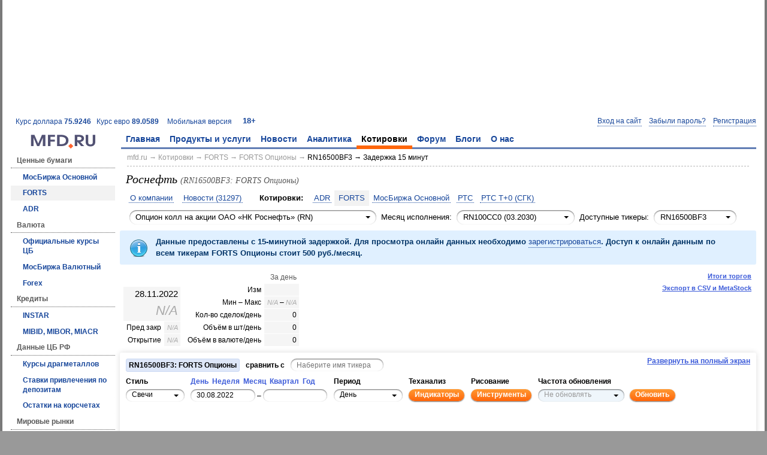

--- FILE ---
content_type: text/html; charset=utf-8
request_url: https://mfd.ru/marketdata/ticker/?id=53455
body_size: 27487
content:
<!DOCTYPE html>
<html>
    <head>
        <meta charset="utf-8" />
        <meta http-equiv="X-UA-Compatible" content="IE=edge" />
        <title>Роснефть (RN16500BF3) | Котировки FORTS Опционы</title>
                <link rel="shortcut icon" href="/static/styles/favicons/mfd.ru.ico" />
                

    <link rel="alternate" type="application/rss+xml" href="/rss/news/handler.ashx" title="Финансовые новости" />
    <link rel="alternate" type="application/rss+xml" href="/rss/comments/handler.ashx" title="Комментарии аналитиков" />
        <meta name="viewport" content="width=1024,initial-scale=1">
                <link rel="stylesheet" type="text/css" href="/static/styles/mfd.css?v=0.10.9454.40031" />
        <script src="/static/scripts/bundle.js?v=0.10.9454.40031"></script>

    <script>
        Mfd.viewData.userId = 4;
    </script>



    
    
    
        <link rel="canonical" href="/marketdata/ticker/?id=53455" />
    <style>
        .m-companytable-last {
            font-size: 200%;
            text-align: right;
        }

        .m-companytable-time {
            font-size: 125%;
            text-align: right;
        }

        .mfd-tickerdata-table {
            font-size: 0.92em;
            width: auto;
        }

            .mfd-tickerdata-table td {
                background: #f5f5f5;
                border: solid 1px #fff;
                font-weight: normal;
                padding: 2px 4px;
                text-align: right;
                vertical-align: middle;
            }

                .mfd-tickerdata-table td:first-child {
                    background: #fff;
                }

                .mfd-tickerdata-table td.mfd-tickerdata-daterange {
                    background: #fff;
                    color: #595959;
                }

                .mfd-tickerdata-table td.mfd-tickerdata-securitytype {
                    background: #f5f5f5;
                    text-align: center;
                }
    </style>
        <style>
            .m-chart-container {
                margin: 5px 0 0 0;
            }

            #mfd-currency-select {
                float: right;
                font-size: 3em;
                font-weight: normal;
                padding-right: 0.5em;
            }

            .mfd-currency-option {
                background-color: #ffffff;
                color: #3c5bd9;
                cursor: pointer;
                font-weight: normal;
                margin: 0;
                padding: 0 0.2em;
            }

                .mfd-currency-option.mfd-selected {
                    background-color: rgb(221, 221, 221);
                    color: #000000;
                    cursor: default;
                }

            #mfd-currency-switch-container {
                font-size: 1.5em;
                text-align: center;
            }

            .mfd-indicator-description {
                font-size: 0.92em;
                padding: 0.5em 1em !important;
            }

            .mfd-indicator-parameters {
                padding: 5px 0 !important;
            }

            .mfd-tickerdata-container {
                width: auto;
            }

                .mfd-tickerdata-container td {
                    padding-left: 5px;
                    vertical-align: bottom;
                }

            .mfd-tickerdata-table {
                margin: 0 0 0 auto;
            }

                .mfd-tickerdata-table td {
                    white-space: nowrap;
                }

            [name='timeframeValue'] {
                width: 2em;
            }

            #mfd-available-patterns {
                position: absolute;
                right: 60px;
                top: 0;
                z-index: 500;
            }

            #mfd-chart-container {
                min-height: 450px;
            }

            .mfd-fullscreen #mfd-chart-container {
                height: calc(100% - 96px);
            }

            .m-chart-button-container {
                height: 70px;
                left: 16px;
                position: absolute;
                top: 24px;
                width: 114px;
                z-index: 1000;
            }

            .m-chart-container:hover .m-chart-button-container-background {
                filter: alpha(opacity=75);
                opacity: 0.75;
            }

            .m-chart-container:hover .m-chart-button {
                background-color: #fff;
                filter: alpha(opacity=100);
                opacity: 1;
            }

            .m-chart-button-container-background {
                background-color: #fff;
                filter: alpha(opacity=0);
                height: 70px;
                left: 0;
                opacity: 0;
                position: absolute;
                top: 0;
                width: 114px;
            }

            .m-chart-button {
                background-image: url('/static/styles/icons/panzoom.gif');
                background-repeat: no-repeat;
                border: 1px solid #fff;
                display: inline-block;
                filter: alpha(opacity=0);
                height: 18px;
                margin: 0;
                opacity: 0;
                padding: 0;
                position: absolute;
                vertical-align: middle;
                width: 18px;
            }

                .m-chart-button:hover {
                    border: 1px solid #dee7f8;
                }

            .m-chart-button-selected, .m-chart-button-selected:hover {
                border: 1px solid #afcbfa;
            }

            .m-chart-button-pan-top {
                background-position: 0 0;
                left: 48px;
                top: 4px;
            }

                .m-chart-button-pan-top:active {
                    left: 49px;
                    top: 5px;
                }

            .m-chart-button-pan-right {
                background-position: -16px -16px;
                left: 70px;
                top: 26px;
            }

                .m-chart-button-pan-right:active {
                    left: 71px;
                    top: 27px;
                }

            .m-chart-button-pan-bottom {
                background-position: 0 -32px;
                left: 48px;
                top: 48px;
            }

                .m-chart-button-pan-bottom:active {
                    left: 49px;
                    top: 49px;
                }

            .m-chart-button-pan-left {
                background-position: -16px 0;
                left: 26px;
                top: 26px;
            }

                .m-chart-button-pan-left:active {
                    left: 27px;
                    top: 27px;
                }

            .m-chart-button-zoom-reset {
                background-position: -32px 0;
                left: 48px;
                top: 26px;
            }

                .m-chart-button-zoom-reset:active {
                    left: 49px;
                    top: 27px;
                }

            .m-chart-button-pan-select {
                background-position: -16px -32px;
                left: 4px;
                top: 15px;
            }

                .m-chart-button-pan-select:active {
                    left: 5px;
                    top: 16px;
                }

            .m-chart-button-zoom-select {
                background-position: 0 -16px;
                left: 4px;
                top: 37px;
            }

                .m-chart-button-zoom-select:active {
                    left: 5px;
                    top: 38px;
                }

            .m-chart-button-zoom-in {
                background-position: -32px -32px;
                left: 92px;
                top: 15px;
            }

                .m-chart-button-zoom-in:active {
                    left: 93px;
                    top: 16px;
                }

            .m-chart-button-zoom-out {
                background-position: -32px -16px;
                left: 92px;
                top: 37px;
            }

                .m-chart-button-zoom-out:active {
                    left: 93px;
                    top: 38px;
                }

            #mfd-bottom-table {
                margin-top: 10px;
            }

            #mfd-bottom-table-left {
                padding-right: 5px;
                width: 40%;
            }

            #mfd-bottom-table-right {
                padding-left: 5px;
                width: 60%;
            }

            #mfd-fullscreen-link {
                font-family: "Segoe UI", Sans-Serif;
                font-weight: bold;
                margin-bottom: 5px !important;
            }

            #mfd-fullscreen-link, #mfd-save-link {
                float: right;
                margin-right: 10px !important;
            }

            #mfd-export-link, #mfd-history-link, #mfd-sms-quote-subscription-button {
                font-size: 0.85em;
                padding: 2px 8px 3px 8px !important;
            }

            #mfd-export-link, #mfd-history-link, #mfd-sms-quote-subscription-button, #mfd-fullscreen-link, #mfd-save-link {
                clear: right;
                color: #3c5bd9 !important;
                display: block;
                float: right;
                font-weight: bold !important;
                text-decoration: underline;
            }

                #mfd-export-link:hover, #mfd-history-link:hover, #mfd-fullscreen-link:hover, #mfd-save-link:hover {
                    color: #c04e09;
                    cursor: pointer;
                }

            #mfd-available-patterns a {
                background-image: url('/static/styles/images/marketdatapatterntype.gif');
                background-repeat: no-repeat;
                display: inline-block;
                height: 16px;
                margin-left: 5px;
                text-decoration: none;
                width: 16px;
            }

            .mfd-icon-ascendingtrendline {
                background-position: -48px -32px;
            }

                .mfd-icon-ascendingtrendline.mfd-selected {
                    background-position: -48px -0px;
                }

            .mfd-icon-ascendingtriangle {
                background-position: -16px -32px;
            }

                .mfd-icon-ascendingtriangle.mfd-selected {
                    background-position: -32px -80px;
                }

            .mfd-icon-channel {
                background-position: -32px -0px;
            }

                .mfd-icon-channel.mfd-selected {
                    background-position: -48px -64px;
                }

            .mfd-icon-channeldown {
                background-position: -0px -48px;
            }

                .mfd-icon-channeldown.mfd-selected {
                    background-position: -64px -16px;
                }

            .mfd-icon-channelup {
                background-position: -48px -48px;
            }

                .mfd-icon-channelup.mfd-selected {
                    background-position: -0px -64px;
                }

            .mfd-icon-descendingtrendline {
                background-position: -64px -80px;
            }

                .mfd-icon-descendingtrendline.mfd-selected {
                    background-position: -0px -80px;
                }

            .mfd-icon-descendingtriangle {
                background-position: -0px -0px;
            }

                .mfd-icon-descendingtriangle.mfd-selected {
                    background-position: -16px -48px;
                }

            .mfd-icon-doublebottom {
                background-position: -64px -32px;
            }

                .mfd-icon-doublebottom.mfd-selected {
                    background-position: -64px -0px;
                }

            .mfd-icon-doubletop {
                background-position: -64px -64px;
            }

                .mfd-icon-doubletop.mfd-selected {
                    background-position: -0px -16px;
                }

            .mfd-icon-expandingtriangle {
                background-position: -16px -0px;
            }

                .mfd-icon-expandingtriangle.mfd-selected {
                    background-position: -32px -48px;
                }

            .mfd-icon-fallingwedge {
                background-position: -0px -0px;
            }

                .mfd-icon-fallingwedge.mfd-selected {
                    background-position: -16px -48px;
                }

            .mfd-icon-headandshoulders {
                background-position: -32px -16px;
            }

                .mfd-icon-headandshoulders.mfd-selected {
                    background-position: -16px -64px;
                }

            .mfd-icon-inverseheadandshoulders {
                background-position: -32px -32px;
            }

                .mfd-icon-inverseheadandshoulders.mfd-selected {
                    background-position: -0px -32px;
                }

            .mfd-icon-rectangle {
                background-position: -32px -0px;
            }

                .mfd-icon-rectangle.mfd-selected {
                    background-position: -48px -64px;
                }

            .mfd-icon-risingwedge {
                background-position: -16px -32px;
            }

                .mfd-icon-risingwedge.mfd-selected {
                    background-position: -32px -80px;
                }

            .mfd-icon-symmetrictriangle {
                background-position: -32px -64px;
            }

                .mfd-icon-symmetrictriangle.mfd-selected {
                    background-position: -16px -16px;
                }

            .mfd-icon-tripletop {
                background-position: -48px -16px;
            }

                .mfd-icon-tripletop.mfd-selected {
                    background-position: -64px -48px;
                }

            .mfd-icon-triplebottom {
                background-position: -16px -80px;
            }

                .mfd-icon-triplebottom.mfd-selected {
                    background-position: -48px -80px;
                }

            #mfd-sms-quote-subscription-count {
                background: url('/static/styles/images/headingseparator.gif') no-repeat #eff6fb;
                margin-top: 1em;
            }

            #mfd-sms-quote-subscriptions {
                display: none;
            }
        </style>
        <script>
            //<![CDATA[
            Mfd.viewData.defaultTickerId = 53455;
            Mfd.viewData.historyEnd = new Date(Date.UTC(2022,10,28,0,0,0));
            Mfd.viewData.historyStart = new Date(Date.UTC(2013,3,9,0,0,0));
            Mfd.viewData.instrumentId = "53455";
            Mfd.viewData.marketId = 25;

            Mfd.confirmSmsQuoteSubscription_onClick = function ()
            {
                $.mfdPageMethod({ "address": "/user/smsquotesubscriptions/subscribe", "context": "#mfd-sms-quote-subscription-form" });
            };

            Mfd.smsQuoteSubscription_onClick = function ()
            {
                $.mfdPageMethod({ "address": "/user/smsquotesubscriptions/getcount", "successCallback": Mfd.smsQuoteSubscription_onGetCount });
            };

            Mfd.smsQuoteSubscription_onGetCount = function (result)
            {
                var data = result["Data"];
                if (data.count === 0)
                {
                    var paymentDialogId = $("#mfd-sms-quote-subscription-button").attr("data-payment-dialog-id");
                    $("#mfd-paid-access-dialog-" + paymentDialogId).modal({ "minWidth": 600 });
                }
                else
                {
                    $("[name='phone']", "#mfd-sms-quote-subscription-form").val(data.phone);
                    $("#mfd-sms-quote-subscription-count").text("Осталось SMS: " + data.count + ".");
                    if (data.subscriptions.length === 0)
                    {
                        $("#mfd-sms-quote-subscriptions").text("Активные подписки отсутствуют.");
                    }
                    else
                    {
                        $("#mfd-sms-quote-subscriptions").text("Активные подписки: " + $.map(data.subscriptions, function (x) { return x.name + " (" + x.price + ")" }).join(", ") + ".").toggle(data.subscriptions.count !== 0);
                    }

                    $("#mfd-sms-quote-subscription-form").modal({ "minWidth": 450 });
                }
            };

            $(document).on("click", "[name='confirmSmsQuoteSubscription']", Mfd.confirmSmsQuoteSubscription_onClick)
                       .on("click", "[name='smsQuoteSubscription']", Mfd.smsQuoteSubscription_onClick);
            //]]>
        </script>
    <script src="/static/scripts/bundle.charting.js?v=0.9.9454.40028"></script>
        <script>
            Mfd.initChartForm();
        </script>




<!-- Yandex.RTB -->
<script>window.yaContextCb=window.yaContextCb||[]</script>
<script src="https://yandex.ru/ads/system/context.js" async></script>

    </head>
    <body>
        







<div class="mfd-body-container"><div class="mfd-body-container-inner">
<div class='mfd-banner-banner100pctx90-container' aria-label='Ads'><div class='mfd-banner mfd-banner-banner100pctx90'><!-- Yandex.RTB R-A-35333-7 -->
<div id="yandex_rtb_R-A-35333-7"></div>
<script>window.yaContextCb.push(()=>{
  Ya.Context.AdvManager.render({
    renderTo: 'yandex_rtb_R-A-35333-7',
    blockId: 'R-A-35333-7'
  })
})</script></div></div>
<div class="mfd-master-header-left"><a href='/currency/?currency=USD'>Курс доллара <strong>75.9246</strong></a> &nbsp; <a href='/currency/?currency=EUR'>Курс евро <strong>89.0589</strong></a> &nbsp; </div><div class='mfd-master-header-right'><a href='http://m.mfd.ru/marketdata/ticker/?id=53455'>Мобильная версия</a> &nbsp; </div><div class='mfd-master-header-children'><a href='/18plus/' rel='nofollow'>18+</a></div>
<!--noindex--><div class="mfd-logon-form-modal">
        <div id="mfd-logon-dialog" style="display: none;">
            <div class="mfd-logon-form-modal-header">
                <h2><button class="m-button-link mfd-selected" data-mode="logon" name="openLogonDialog" type="button">Вход</button> &ensp;•&ensp; <button class="m-button-link" data-mode="password" name="openLogonDialog" type="button">Забыли пароль?</button> &ensp;•&ensp; <button class="m-button-link" data-mode="register" name="openLogonDialog" type="button">Регистрация</button></h2>
            </div>
            <form accept-charset="utf-8" action="/secure/logon/" class="mfd-form-simple-v" id="mfd-logon-form-modal" method="post">
                <div>
                    <div>
                        <div>Email: <span class="d">*</span></div>
                        <input name="username" title="Email" type="text">
                    </div>
                    <div>
                        <div>Пароль: <span class="d">*</span></div>
                        <input name="password" title="Пароль" type="password">
                        <label><input name="togglePasswordVisibility" type="checkbox"> показать пароль</label>
                    </div>
                    <div>
                        <label><input   checked="checked" name="rememberMe" type="checkbox" value="true"> запомнить меня</label><input name="rememberMe" type="hidden" value="false">
                    </div>
                    <div>
                        <button type="submit">Войти</button> &ensp; <button name="closeLogonDialog" type="button">Отмена</button>
                    </div>
                </div>
            </form>
            <div class="mfd-form-simple-v" id="mfd-password-form-modal" style="display: none;">
                <div>
                    <div>
                        <div>Адрес электронной почты или логин: <span class="d">*</span></div>
                        <input name="usernameOrEmail" type="text" />
                    </div>
                    <div>
                        При возникновении трудностей обращайтесь к нам по адресу <a href="mailto:service@mfd.ru">service@mfd.ru</a>
                    </div>
                    <div>
                        <button class="mfd-button-submit" onclick="Mfd.next_onClick();" type="button">Далee</button> &ensp; <button name="closeLogonDialog" type="button">Отмена</button>
                    </div>
                </div>
            </div>
            <form class="mfd-form-simple-v" id="mfd-register-form-modal" method="post" style="display: none;">
                <div>
                    <input name="__RequestVerificationToken" type="hidden" value="kS2emUC_137QKKjTNp6rjIejfVONmtO2abmIkGw2fdXHH__ec8aaxcuxtrEuX8OVrX4xdfYrFbV0W48opdTiH-RHq3w1" />
                    <div class="d" id="mfd-register-form-modal-vkontakte" style="display: none;">
                        Для завершения регистрации необходимо указать адрес электронной почты.
                    </div>
                    <div>
                        <div><span class="mfd-form-label-comment">не будет отображаться на сайте</span> Email: <span class="d">*</span></div>
                        <input name="email" type="text">
                    </div>
                    <div id="mfd-register-form-modal-password">
                        <div>Пароль: <span class="d">*</span></div>
                        <input name="password" type="password">
                        <label><input name="togglePasswordVisibility" type="checkbox"> показать пароль</label>
                    </div>
                    <div>
                        <div><span class="mfd-form-label-comment">можно изменить после регистрации</span> Никнейм:</div>
                        <input name="nickname" type="text">
                    </div>
                    <div>
                        <label><input name="acceptTermsAndPolicies" type="checkbox" value="true"> Принимаю условия <a href="https://mfd.ru/forum/rules/" target="_blank">Пользовательского соглашения (Оферты)</a> и <a href="https://mfd.ru/privacy/" target="_blank">Политики конфиденциальности</a></label>
                    </div>
                    <div>
                        На ваш email будет выслано письмо с подтверждением для завершения регистрации. Если письмо не дойдет, попробуйте <a href="/user/register/re/" rel="nofollow">получить его повторно</a>.
                    </div>
                    <div>
                        При возникновении трудностей обращайтесь к нам по адресу <a href="mailto:service@mfd.ru">service@mfd.ru</a>
                    </div>
                    <div>
                        <button type="submit">Зарегистрироваться</button> &ensp; <button name="closeLogonDialog" type="button">Отмена</button>
                    </div>
                </div>
            </form>
            <div class="m-message-attention" id="mfd-register-form-modal-success" style="display: none;">
                Письмо для активации аккаунта было выслано на <span id="mfd-registration-email"></span>.<br />
                При возникновении трудностей с регистрацией обращайтесь к нам по адресу <a href="mailto:service@mfd.ru">service@mfd.ru</a>
            </div>
            <script>
                Mfd.registration_onSuccess = function (result)
                {
                    $("#mfd-register-form-modal").hide();
                    $("#mfd-registration-email").text($("[name='email']", "#mfd-register-form-modal").val());
                    $("#mfd-register-form-modal-success").show();
                };

                $("#mfd-register-form-modal").prop("action", "/registration/save").mfdForm(Mfd.registration_onSuccess);
            </script>
                <div class="mfd-form-simple-v mfd-logon-form-modal-oauth" id="mfd-oauth-selector">
                    <div>
                        <div>
                            <h2>Или воспользуйтесь аккаунтом</h2>
                        </div>
                        <div class="d mfd-oauth-error"></div>
                        <div class="mfd-logon-form-modal-oauth-item">
                            <button class="mfd-icon-yandex" name="yandex" title="Войти через Яндекс" type="button"></button>
                        </div>
                        <div class="mfd-logon-form-modal-oauth-item">
                            <button class="mfd-icon-google" name="google" title="Войти через Google" type="button"></button>
                        </div>
                        <div class="mfd-clear"></div>
                        <div class="mfd-logon-form-modal-oauth-item">
                            <button class="mfd-icon-vkontakte" name="vkontakte" title="Войти через ВКонтакте" type="button"></button>
                        </div>
                        <div class="mfd-logon-form-modal-oauth-item">
                            <button class="mfd-icon-mailru" name="mailru" title="Войти через Mail.Ru" type="button"></button>
                        </div>
                        <div class="mfd-clear"></div>
                    </div>
                </div>
        </div>
        <button class="m-button-link-dotted" data-mode="logon" name="openLogonDialog" type="button">Вход на сайт</button>
        &ensp;
        <button class="m-button-link-dotted" data-mode="password" name="openLogonDialog" type="button">Забыли пароль?</button>
        &ensp;
        <button class="m-button-link-dotted" data-mode="register" name="openLogonDialog" type="button">Регистрация</button>
        <script>
            (function ()
            {
                "use strict";

                var logonDialogOptions = { "autoResize": true, "minWidth": 200 };

                if (document.domain.match(/mfd\.ru$/i))
                {
                    try
                    {
                        document.domain = "mfd.ru";
                    }
                    catch (ex)
                    {
                        // Catch possible security exception.
                    }
                }

                Mfd.closeLogonDialog_onClick = function ()
                {
                    $.modal.close();
                };

                Mfd.next_onClick = function ()
                {
                    $.mfdPageMethod({
                        "address": "/user/password/reset/send",
                        "context": $("#mfd-password-form-modal"),
                        "successCallback": Mfd.passwordRecovery_onSuccess
                    });
                };

                Mfd.openAuthCallback = function (ajaxResult)
                {
                    if (ajaxResult.Success)
                    {
                        $(".mfd-oauth-error").hide();
                        if (ajaxResult.Data && ajaxResult.Data.nonce)
                        {
                            $("#mfd-register-form-modal-password").hide();
                            $("#mfd-register-form-modal-vkontakte").show();
                            var $nonce = $("[name='nonce']", "#mfd-register-form-modal");
                            if ($nonce.length === 0)
                            {
                                $nonce = $("<input/>", { "name": "nonce", "type": "hidden", "value": ajaxResult.Data.nonce }).appendTo("#mfd-register-form-modal");
                            }
                            else
                            {
                                $nonce.val(ajaxResult.Data.nonce);
                            }

                            Mfd.openLogonDialog("register");
                        }
                        else
                        {
                            window.location.reload(true);
                        }
                    }
                    else
                    {
                        $(".mfd-oauth-error").text(ajaxResult.Message).show();
                    }
                };

                Mfd.openLogonDialog = function (mode)
                {
                    $(".mfd-oauth-error").hide();

                    $("button", ".mfd-logon-form-modal-header").each(function ()
                    {
                        $(this).toggleClass("mfd-selected", $(this).attr("data-mode") === mode);
                    });
                    $("#mfd-logon-form-modal, #mfd-password-form-modal, #mfd-register-form-modal, #mfd-logon-dialog .m-message-attention").hide();
                    $("#mfd-" + mode + "-form-modal").show();

                    $.modal.close();
                    $("#mfd-logon-dialog").modal(logonDialogOptions);

                    if (mode === "logon")
                    {
                        $("[name='username']", "#mfd-logon-form-modal").focus();
                    }
                    else if (mode === "password")
                    {
                        $("[name='usernameOrEmail']", "#mfd-password-form-modal").focus();
                    }
                    else if (mode === "register")
                    {
                        $("[name='email']", "#mfd-register-form-modal").focus();
                    }
                };

                Mfd.openLogonDialog_onClick = function ()
                {
                    Mfd.openLogonDialog($(this).attr("data-mode"));
                };

                Mfd.passwordRecovery_onSuccess = function (result)
                {
                    alert(result.Message);
                };

                function window_onMessage(e)
                {
                    if (event.origin === "http://mfd.ru" || event.origin === "https://mfd.ru")
                    {
                        Mfd.openAuthCallback(e.data);
                    }
                }

                $("#mfd-oauth-selector button").click(function ()
                {
                    var providerCode;
                    var popupAddress;

                    providerCode = this.name.toLowerCase();
                    popupAddress = "http://mfd.ru/secure/oauth/" + providerCode + "/";

                    $(".mfd-oauth-error").hide();
                    window.open(popupAddress, null, "left=40,top=40,height=600,width=800,status=0,toolbar=0");
                });

                $("#mfd-logon-form-modal").mfdForm();


                $(document).on("click", "[name='closeLogonDialog']", Mfd.closeLogonDialog_onClick)
                           .on("click", "[name='openLogonDialog']", Mfd.openLogonDialog_onClick);

                window.addEventListener("message", window_onMessage);
            })();
        </script>
</div><!--/noindex-->
<table><tr><td class='mfd-logo-container'><a href='/' title='На главную'><img alt='' class='mfd-logo' src='/static/styles/logos/logo.gif' /></a><td class='mfd-menu-horizontal-container'><div class='mfd-menu-horizontal-container-inner'><ul class='mfd-menu'><li><a href='/'>Главная</a><ul class='mfd-submenu'><li><a href='/advertise/pricelist/'>Реклама на сайте</a><li><a href='/calendar/'>Календарь макростатистики</a><li><a href='/news/'>Новости</a><li><a href='/comments/'>Аналитика</a><li><a href='/marketdata/?id=5'>Котировки акций</a><li><a href='/marketdata/?id=7'>Котировки валюты</a><li><a href='/export/'>Экспорт в MetaStock</a><li><a href='/forum/?2022'>Форум</a></ul><li><a href='/products/'>Продукты и услуги</a><ul class='mfd-submenu'><li><a href='/advertise'>Реклама и маркетинг</a><li><a href='/products/netinvestor/'>NetInvestor</a><li><a href='/currency-exchange/'>Валютный обмен</a><li><a href='/products/dixi/'>Дикси+</a><li><a href='/products/ticktrack/'>TickTrack</a><li><a href='/advertise/webstudio/'>Разработка и сопровождение сайтов</a><li><a href='/services/informers/'>Информеры</a><li><a href='/products/issuers/'>Информеры для эмитентов</a><li><a href='/shop/marketdata/robots/'>Котировки для роботописателей</a><li class='mfd-submenu-header'>Обучение<li class='mfd-submenu-subheader'><a href='/red-circule/'>Красный Циркуль</a><li class='mfd-submenu-subheader'><a href='/finstart/'>ФинСтарт</a></ul><li><a href='/news/'>Новости</a><ul class='mfd-submenu'><li><a href='/news/'>Финансовые новости</a><li><a href='/news/company/'>Новости эмитентов</a><li><a href='/calendar/'>Календарь макростатистики</a><li><a href='/calendar/rates/'>Ключевые ставки</a><li><a href='/calendar/earnings/'>Отчёты корпораций</a><li><a href='/news/portal/'>Новости портала</a><li><a href='/news/events/'>События и мероприятия</a><li><a href='/news/articles/?other=true'>Доп. материалы</a></ul><li><a href='/comments/'>Аналитика</a><ul class='mfd-submenu'><li><a href='/comments/'>Комментарии</a><li><a href='/comments/predictionandreality/'>Прогноз и реальность</a><li><a href='/news/articles/'>Статьи</a><li><a href='/analysis/egar/'>Анализ рисков</a><li><a href='/marketdata/patterns/'>Портрет рынка</a><li><a href='/marketdata/barometer/'>Фрактальный барометр</a></ul><li class='mfd-selected'><a href='/marketdata/' class='mfd-selected'>Котировки</a><ul class='mfd-submenu'><li class='mfd-submenu-header mfd-selected'>Ценные бумаги<li class='mfd-submenu-subheader'><a href='/marketdata/?id=5'>МосБиржа Основной</a><li class='mfd-submenu-subheader mfd-selected'><a href='/marketdata/?id=8' class='mfd-selected'>FORTS</a><li class='mfd-submenu-subheader'><a href='/marketdata/?id=1'>ADR</a><li class='mfd-submenu-header'>Валюта<li class='mfd-submenu-subheader'><a href='/currency/'>Официальные курсы ЦБ</a><li class='mfd-submenu-subheader'><a href='/marketdata/?id=7'>МосБиржа Валютный</a><li class='mfd-submenu-subheader'><a href='/marketdata/?id=3'>Forex</a><li class='mfd-submenu-header'>Кредиты<li class='mfd-submenu-subheader'><a href='/credits/instar/'>INSTAR</a><li class='mfd-submenu-subheader'><a href='/credits/centrobank/'>MIBID, MIBOR, MIACR</a><li class='mfd-submenu-header'>Данные ЦБ РФ<li class='mfd-submenu-subheader'><a href='/centrobank/preciousmetals/'>Курсы драгметаллов</a><li class='mfd-submenu-subheader'><a href='/centrobank/depositrates/'>Ставки привлечения по депозитам</a><li class='mfd-submenu-subheader'><a href='/centrobank/correspondentaccountbalances/'>Остатки на корсчетах</a><li class='mfd-submenu-header'>Мировые рынки<li class='mfd-submenu-subheader'><a href='/marketdata/?id=4'>Мировые фондовые индексы</a><li class='mfd-submenu-subheader'><a href='/marketdata/?id=2'>Товары и фьючерсы</a><li><a href='/marketdata/other/'>Другие рынки</a><li><a href='/marketdata/?id=5&amp;mode=4&amp;sortHeader=Last&amp;sortOrder=Descending'>Лидеры роста и падения</a><li><a href='/marketdata/search/'>Поиск котировок</a><li><a href='/export/'>Экспорт в MetaStock</a></ul><li><a href='/forum/?2022'>Форум</a><ul class='mfd-submenu'><li><a href='/forum/toprated/?2022'>Лучшие сообщения</a><li class='mfd-submenu-header'>Игры<li class='mfd-submenu-subheader'><a href='/forum/chartgames/1?2022'>Подними рейтинг</a><li class='mfd-submenu-subheader'><a href='/forum/chartgames/2?2022'>Примени теханализ</a><li class='mfd-submenu-header'>Рейтинг пользователей<li class='mfd-submenu-subheader'><a href='/forum/users/toprated/?period=AllTime&amp;2022'>общий</a><li class='mfd-submenu-subheader'><a href='/forum/forecasters/?2022'>за прогнозы</a><li class='mfd-submenu-subheader'><a href='/blogs/authors/?2022'>за блоги</a><li class='mfd-submenu-subheader'><a href='/forum/gamers/?2022'>за игру</a><li><a href='/forum/users/?2022'>Пользователи</a><li><a href='/forum/rules/?2022'>Правила</a><li><a href='/forum/search/?2022'>Поиск по форуму</a><li><a href='/conferences/?2022'>Конференции</a></ul><li><a href='/blogs/?2022'>Блоги</a><ul class='mfd-submenu'><li><a href='/blogs/?2022'>Популярное</a><li><a href='/blogs/latest/?2022'>Последнее</a><li><a href='/blogs/authors/?2022'>Блогеры</a><li><a href='/blogs/about/?2022'>Стань блогером</a><li><a href='/blogs/search/?2022'>Поиск по блогам</a><li><a href='/blogs/contest/winners/?2022'>Победители конкурса</a><li><a href='/blogs/battles/?2022'>Поединки</a></ul><li><a href='/about/'>О нас</a><ul class='mfd-submenu'><li><a href='/about/'>МФД-ИнфоЦентр</a><li><a href='/about/contacts/'>Контакты</a></ul></ul>&nbsp;</div><script>Mfd.initMenu();</script>

<tr>    <td class="mfd-col0">

<div class='mfd-menu'><ul class='mfd-submenu'><li class='mfd-submenu-header mfd-selected'>Ценные бумаги<li class='mfd-submenu-subheader'><a href='/marketdata/?id=5'>МосБиржа Основной</a><li class='mfd-submenu-subheader mfd-selected'><a href='/marketdata/?id=8' class='mfd-selected'>FORTS</a><li class='mfd-submenu-subheader'><a href='/marketdata/?id=1'>ADR</a><li class='mfd-submenu-header'>Валюта<li class='mfd-submenu-subheader'><a href='/currency/'>Официальные курсы ЦБ</a><li class='mfd-submenu-subheader'><a href='/marketdata/?id=7'>МосБиржа Валютный</a><li class='mfd-submenu-subheader'><a href='/marketdata/?id=3'>Forex</a><li class='mfd-submenu-header'>Кредиты<li class='mfd-submenu-subheader'><a href='/credits/instar/'>INSTAR</a><li class='mfd-submenu-subheader'><a href='/credits/centrobank/'>MIBID, MIBOR, MIACR</a><li class='mfd-submenu-header'>Данные ЦБ РФ<li class='mfd-submenu-subheader'><a href='/centrobank/preciousmetals/'>Курсы драгметаллов</a><li class='mfd-submenu-subheader'><a href='/centrobank/depositrates/'>Ставки привлечения по депозитам</a><li class='mfd-submenu-subheader'><a href='/centrobank/correspondentaccountbalances/'>Остатки на корсчетах</a><li class='mfd-submenu-header'>Мировые рынки<li class='mfd-submenu-subheader'><a href='/marketdata/?id=4'>Мировые фондовые индексы</a><li class='mfd-submenu-subheader'><a href='/marketdata/?id=2'>Товары и фьючерсы</a><li><a href='/marketdata/other/'>Другие рынки</a><li><a href='/marketdata/?id=5&amp;mode=4&amp;sortHeader=Last&amp;sortOrder=Descending'>Лидеры роста и падения</a><li><a href='/marketdata/search/'>Поиск котировок</a><li><a href='/export/'>Экспорт в MetaStock</a></ul></div>
        <div class="mfd-search mfd-form">
            <h3>Поиск котировок:</h3>
            <form accept-charset="utf-8" action="/marketdata/search/" method="get">
                <input id="mfdSearch" name="ticker_search" type="text" /><button class="mfd-button-search" type="submit"></button>
            </form>
            <div>Например: Газпром</div>
        </div>
        <div class="mfd-column-left-block">
<div class='mfd-products-menu'><div><h3>Наши продукты:</h3></div><ul><li><div class="mfd-ni-logo" onclick="Mfd.goTo('http://netinvestor.ru/');">&nbsp;</div><a href="http://netinvestor.ru/">Система интернет-трейдинга <b>NetInvestor</b></a><li><div class="mfd-easymani-logo" onclick="Mfd.goTo('/tradingsignals/');">&nbsp;</div><a href="/tradingsignals/">Сервис <b>EasyMANi</b></a><li><div class="mfd-dixi-logo" onclick="Mfd.goTo('http://dixiplus.ru/');">&nbsp;</div><a href="http://dixiplus.ru/">Система реал-тайм информации <b>Дикси+</b></a><li><div class="mfd-ticktrack-logo" onclick="Mfd.goTo('http://ticktrack.ru/');">&nbsp;</div><a href="http://ticktrack.ru/">Система запроса данных теханализа <b>TickTrack</b></a><li><a href='/advertise/'>Реклама и маркетинговые услуги</a><li><a href='/advertise/pricelist/'>Цены и оферта</a><li><a href='/products/'><strong>Все продукты и услуги</strong></a></ul></div>
        </div>
        <div class="mfd-column-left-block">

        </div>
    </td>
    <td class="mfd-content-container">






<div class='mfd-breadcrumbs mfd-form'><a href='/'>mfd.ru</a> &rarr; <a href='/marketdata/'>Котировки</a> &rarr; <a href='/marketdata/?id=8'>FORTS</a> &rarr; <a href='/marketdata/?id=8&amp;mode=3&amp;group=25'>FORTS Опционы</a> &rarr; <span class='mfd-breadcrumbs-current'><a href='https://mfd.ru/marketdata/ticker/?id=53455'>RN16500BF3 → Задержка 15 минут</a></span></div>







    <div class="mfd-header" style="clear: none;">
        <h1>
Роснефть <span>(RN16500BF3: FORTS Опционы)</span>
        </h1>
<div><a href="/marketdata/company/description/?id=15">О компании</a>
<a href="/news/company/view/?id=15">Новости (31297)</a>
<span>Котировки:</span>
<a href='/marketdata/ticker/?id=37'>ADR</a><a href='/marketdata/ticker/?id=63*' class='mfd-selected'>FORTS</a><a href='/marketdata/ticker/?id=1373'>МосБиржа Основной</a><a href='/marketdata/ticker/?id=6716'>РТС</a><a href='/marketdata/ticker/?id=8838'>РТС T+0 (СГК)</a></div>
    </div>
<div class='mfd-ticker-selector mfd-form'><select onchange="Mfd.goTo('?id=' + this.options[this.selectedIndex].value)"><option value='867971' selected='selected'>Опцион колл на акции ОАО &#171;НК Роснефть&#187; (RN)<option value='865518'>Опцион пут на акции ОАО &#171;НК Роснефть&#187; (RN)<option value='85756'>Фьючерсный контракт на акции ОАО &#171;НК Роснефть&#187; (RN)</select> &nbsp;Месяц исполнения: &nbsp;<select onchange="Mfd.goTo('?id=' + this.options[this.selectedIndex].value)"><option value='858509'>RN100CC0 (03.2030)<option value='825485'>RN100CL9 (12.2029)<option value='795206'>RN100CI9 (09.2029)<option value='761986'>RN100CF9 (06.2029)<option value='724000'>RN100CC9 (03.2029)<option value='688274'>RN100CL8 (12.2028)<option value='656506'>RN100CI8 (09.2028)<option value='656504'>RN100CF8 (06.2028)<option value='656502'>RN100CC8 (03.2028)<option value='869338'>RN180CL7 (12.2027)<option value='656505'>RN100CI7 (09.2027)<option value='656503'>RN100CF7 (06.2027)<option value='656501'>RN100CC7 (03.2027)<option value='840723'>RN180CL6 (12.2026)<option value='840722'>RN180CI6 (09.2026)<option value='459701'>RN10000BF6 (06.2026)<option value='455097'>RN10000BC6 (03.2026)<option value='866607'>RN275CB6 (02.2026)<option value='843262'>RN225CA6 (01.2026)<option value='388389'>RN16500BL5 (12.2025)<option value='838943'>RN250CK5 (11.2025)<option value='839013'>RN250CJ5E (10.2025)<option value='79133'>RN20500BI5 (09.2025)<option value='804696'>RN250CH5 (08.2025)<option value='804526'>RN250CG5D (07.2025)<option value='666226'>RN1000CF5 (06.2025)<option value='771432'>RN300CE5 (05.2025)<option value='770894'>RN300CD5 (04.2025)<option value='69198'>RN20000BC5 (03.2025)<option value='732992'>RN400CB5 (02.2025)<option value='715811'>RN325CA5 (01.2025)<option value='67937'>RN17500BL4 (12.2024)<option value='702641'>RN300CK4 (11.2024)<option value='681447'>RN300CJ4 (10.2024)<option value='337295'>RN15000BI4 (09.2024)<option value='674687'>RN350CH4 (08.2024)<option value='663550'>RN375CG4 (07.2024)<option value='575418'>RN10000BF4 (06.2024)<option value='622957'>RN450CE4 (05.2024)<option value='619326'>RN375CD4 (04.2024)<option value='508988'>RN10000BC4 (03.2024)<option value='606029'>RN375CB4E (02.2024)<option value='583498'>RN400CA4 (01.2024)<option value='462934'>RN10000BL3 (12.2023)<option value='550631'>RN380CK3 (11.2023)<option value='531457'>RN380CJ3 (10.2023)<option value='416706'>RN10000BI3 (09.2023)<option value='512368'>RN320CH3 (08.2023)<option value='489551'>RN230CG3 (07.2023)<option value='382922'>RN10000BF3 (06.2023)<option value='455623'>RN210CE3 (05.2023)<option value='447882'>RN190CD3 (04.2023)<option value='374760'>RN10000BC3 (03.2023)<option value='437865'>RN180CB3 (02.2023)<option value='434637'>RN190CA3D (01.2023)<option value='331647'>RN10000BL2 (12.2022)<option value='325293'>RN10000BI2 (09.2022)<option value='309078'>RN10000BF2 (06.2022)<option value='290955'>RN10000BC2 (03.2022)<option value='274793'>RN10000BL1 (12.2021)<option value='262956'>RN10000BI1 (09.2021)<option value='236111'>RN10000BF1 (06.2021)<option value='236110'>RN10000BC1 (03.2021)<option value='220920'>RN10000BL0 (12.2020)<option value='220919'>RN10000BI0 (09.2020)<option value='220918'>RN10000BF0 (06.2020)<option value='222940'>RN10000BC0 (03.2020)<option value='194430'>RN34500BL9 (12.2019)<option value='178863'>RN35000BI9 (09.2019)<option value='184911'>RN34500BF9 (06.2019)<option value='176266'>RN34500BC9 (03.2019)<option value='156442'>RN32500BL8 (12.2018)<option value='169356'>RN37500BK8 (11.2018)<option value='164495'>RN38000BJ8 (10.2018)<option value='150579'>RN24500BI8 (09.2018)<option value='143122'>RN24500BF8 (06.2018)<option value='143121'>RN24500BE8 (05.2018)<option value='140508'>RN24000BC8 (03.2018)<option value='140506'>RN23500BL7 (12.2017)<option value='124831'>RN26000BI7 (09.2017)<option value='117377'>RN15000BF7 (06.2017)<option value='124620'>RN26000BC7 (03.2017)<option value='106899'>RN26500BL6 (12.2016)<option value='102229'>RN24500BI6 (09.2016)<option value='83150'>RN15000BI5 (09.2015)<option value='76764'>RN15000BF5 (06.2015)<option value='76852'>RN14500BC5 (03.2015)<option value='74924'>RN15500BL4 (12.2014)<option value='26576'>RN14500AL9 (12.2009)<option value='26312'>RN10500AI9 (09.2009)<option value='25729'>RN10000AF9 (06.2009)<option value='10430'>RN10000C9 (03.2009)<option value='12476'>RN10000L8 (12.2008)<option value='24651'>RN14000I8 (09.2008)<option value='23947'>RN12000F8 (06.2008)<option value='23784'>RN12000C8 (03.2008)<option value='23469'>RN22000L7 (12.2007)<option value='23010'>RN19000I7 (09.2007)<option value='22961'>RN21000F7 (06.2007)<option value='128325'>RN24500BF7</select> &nbsp;Доступные тикеры: &nbsp;<select onchange="Mfd.goTo('?id=' + this.value)"><option value='52232'>RN19500BF3<option value='52233'>RN20000BF3<option value='52234'>RN20500BF3<option value='52235'>RN21000BF3<option value='52236'>RN21500BF3<option value='52237'>RN22000BF3<option value='52238'>RN22500BF3<option value='52239'>RN23000BF3<option value='52240'>RN23500BF3<option value='52241'>RN24000BF3<option value='52242'>RN24500BF3<option value='52243'>RN25000BF3<option value='52244'>RN25500BF3<option value='52245'>RN26000BF3<option value='52246'>RN26500BF3<option value='52247'>RN27000BF3<option value='52248'>RN27500BF3<option value='52249'>RN28000BF3<option value='52250'>RN28500BF3<option value='52251'>RN29000BF3<option value='52252'>RN29500BF3<option value='52253'>RN30000BF3<option value='52254'>RN30500BF3<option value='52434'>RN19000BF3<option value='52469'>RN18500BF3<option value='53168'>RN18000BF3<option value='53193'>RN17500BF3<option value='53400'>RN17000BF3<option value='53455' selected='selected'>RN16500BF3<option value='53663'>RN16000BF3<option value='54051'>RN15500BF3<option value='382922'>RN10000BF3<option value='382924'>RN1000BF3<option value='382926'>RN10500BF3<option value='382928'>RN11000BF3<option value='382930'>RN11500BF3<option value='382932'>RN12000BF3<option value='382934'>RN12500BF3<option value='382936'>RN13000BF3<option value='382938'>RN13500BF3<option value='382940'>RN14000BF3<option value='382942'>RN14500BF3<option value='382944'>RN15000BF3<option value='382946'>RN1500BF3<option value='382948'>RN2000BF3<option value='382950'>RN2500BF3<option value='382952'>RN3000BF3<option value='382954'>RN31000BF3<option value='382956'>RN31500BF3<option value='382958'>RN32000BF3<option value='382960'>RN32500BF3<option value='382962'>RN33000BF3<option value='382964'>RN33500BF3<option value='382966'>RN34000BF3<option value='382968'>RN34500BF3<option value='382970'>RN35000BF3<option value='382972'>RN3500BF3<option value='382974'>RN35500BF3<option value='382976'>RN36000BF3<option value='382978'>RN36500BF3<option value='382980'>RN37000BF3<option value='382982'>RN37500BF3<option value='382984'>RN38000BF3<option value='382986'>RN38500BF3<option value='382988'>RN39000BF3<option value='382990'>RN39500BF3<option value='382992'>RN40000BF3<option value='382994'>RN4000BF3<option value='382996'>RN40500BF3<option value='382998'>RN41000BF3<option value='383000'>RN41500BF3<option value='383002'>RN42000BF3<option value='383004'>RN42500BF3<option value='383006'>RN43000BF3<option value='383008'>RN43500BF3<option value='383010'>RN44000BF3<option value='383012'>RN44500BF3<option value='383014'>RN45000BF3<option value='383016'>RN4500BF3<option value='383018'>RN45500BF3<option value='383020'>RN46000BF3<option value='383022'>RN46500BF3<option value='383024'>RN47000BF3<option value='383026'>RN47500BF3<option value='383028'>RN48000BF3<option value='383030'>RN48500BF3<option value='383032'>RN49000BF3<option value='383034'>RN49500BF3<option value='383036'>RN50000BF3<option value='383038'>RN5000BF3<option value='383040'>RN500BF3<option value='383042'>RN50500BF3<option value='383044'>RN51000BF3<option value='383046'>RN51500BF3<option value='383048'>RN52000BF3<option value='383050'>RN52500BF3<option value='383052'>RN53000BF3<option value='383054'>RN53500BF3<option value='383056'>RN54000BF3<option value='383058'>RN54500BF3<option value='383060'>RN55000BF3<option value='383062'>RN5500BF3<option value='383064'>RN55500BF3<option value='383066'>RN56000BF3<option value='383068'>RN56500BF3<option value='383070'>RN57000BF3<option value='383072'>RN57500BF3<option value='383074'>RN58000BF3<option value='383076'>RN58500BF3<option value='383078'>RN59000BF3<option value='383080'>RN59500BF3<option value='383082'>RN60000BF3<option value='383084'>RN6000BF3<option value='383086'>RN60500BF3<option value='383088'>RN61000BF3<option value='383090'>RN61500BF3<option value='383092'>RN62000BF3<option value='383094'>RN62500BF3<option value='383096'>RN63000BF3<option value='383098'>RN63500BF3<option value='383100'>RN64000BF3<option value='383102'>RN64500BF3<option value='383104'>RN65000BF3<option value='383106'>RN6500BF3<option value='383108'>RN65500BF3<option value='383110'>RN66000BF3<option value='383112'>RN66500BF3<option value='383114'>RN67000BF3<option value='383116'>RN67500BF3<option value='383118'>RN68000BF3<option value='383120'>RN68500BF3<option value='383122'>RN69000BF3<option value='383124'>RN69500BF3<option value='383126'>RN70000BF3<option value='383128'>RN7000BF3<option value='383130'>RN70500BF3<option value='383132'>RN71000BF3<option value='383134'>RN71500BF3<option value='383136'>RN72000BF3<option value='383138'>RN72500BF3<option value='383140'>RN73000BF3<option value='383142'>RN73500BF3<option value='383144'>RN74000BF3<option value='383146'>RN74500BF3<option value='383148'>RN75000BF3<option value='383150'>RN7500BF3<option value='383152'>RN75500BF3<option value='383154'>RN76000BF3<option value='383156'>RN76500BF3<option value='383158'>RN77000BF3<option value='383160'>RN77500BF3<option value='383162'>RN8000BF3<option value='383164'>RN8500BF3<option value='383166'>RN9000BF3<option value='383168'>RN9500BF3<option value='475752'>RN390CF3<option value='476383'>RN370CF3<option value='476384'>RN360CF3<option value='476385'>RN380CF3<option value='476386'>RN410CF3<option value='476387'>RN400CF3<option value='476388'>RN420CF3<option value='476400'>RN450CF3<option value='476401'>RN440CF3<option value='476402'>RN430CF3<option value='476404'>RN470CF3<option value='476405'>RN500CF3<option value='476406'>RN480CF3<option value='476407'>RN490CF3<option value='476408'>RN460CF3<option value='476409'>RN540CF3<option value='476410'>RN530CF3<option value='476411'>RN510CF3<option value='476412'>RN520CF3<option value='478444'>RN240CF3<option value='478446'>RN250CF3<option value='478448'>RN260CF3<option value='478450'>RN270CF3<option value='478452'>RN280CF3<option value='478454'>RN290CF3<option value='478456'>RN300CF3<option value='478458'>RN310CF3<option value='478460'>RN320CF3<option value='478462'>RN330CF3<option value='478464'>RN340CF3<option value='478466'>RN350CF3<option value='481739'>RN550CF3<option value='488508'>RN230CF3<option value='494755'>RN560CF3<option value='496485'>RN360CF3B<option value='496492'>RN570CF3<option value='496494'>RN440CF3B<option value='496498'>RN460CF3B<option value='496499'>RN420CR3B<option value='496516'>RN480CR3B<option value='496523'>RN390CF3B<option value='496529'>RN520CR3B<option value='496568'>RN340CF3B<option value='496574'>RN560CR3B<option value='496590'>RN280CF3B<option value='496636'>RN450CR3B<option value='496644'>RN310CF3B<option value='496645'>RN370CF3B<option value='496648'>RN330CF3B<option value='496662'>RN530CR3B<option value='496681'>RN320CF3B<option value='496683'>RN290CF3B<option value='496687'>RN380CF3B<option value='496690'>RN510CR3B<option value='496704'>RN350CF3B<option value='496719'>RN500CR3B<option value='496721'>RN470CR3B<option value='496727'>RN270CF3B<option value='496731'>RN300CF3B<option value='496735'>RN460CR3B<option value='496738'>RN490CR3B<option value='496740'>RN540CR3B<option value='496750'>RN570CR3B<option value='496759'>RN550CR3B<option value='496939'>RN410CF3B<option value='496943'>RN400CF3B<option value='497918'>RN270CR3B<option value='497919'>RN280CR3B<option value='497920'>RN290CR3B<option value='497921'>RN300CR3B<option value='497922'>RN310CR3B<option value='497923'>RN320CR3B<option value='497924'>RN330CR3B<option value='497925'>RN340CR3B<option value='497926'>RN350CR3B<option value='497927'>RN360CR3B<option value='497928'>RN370CR3B<option value='497929'>RN380CR3B<option value='497930'>RN390CR3B<option value='497931'>RN400CR3B<option value='497932'>RN410CR3B<option value='497933'>RN420CF3B<option value='497934'>RN430CF3B<option value='497935'>RN430CR3B<option value='497936'>RN440CR3B<option value='497937'>RN450CF3B<option value='497942'>RN470CF3B<option value='497943'>RN480CF3B<option value='497944'>RN490CF3B<option value='497945'>RN500CF3B<option value='497946'>RN510CF3B<option value='497947'>RN520CF3B<option value='497948'>RN530CF3B<option value='497949'>RN540CF3B<option value='497950'>RN550CF3B<option value='497951'>RN560CF3B<option value='497953'>RN570CF3B<option value='498943'>RN580CF3B<option value='498944'>RN580CF3<option value='498957'>RN580CR3B<option value='499362'>RN300CF3C<option value='499366'>RN590CF3<option value='499369'>RN550CR3C<option value='499378'>RN500CR3C<option value='499410'>RN490CR3C<option value='499414'>RN590CR3B<option value='499421'>RN380CF3C<option value='499423'>RN590CR3C<option value='499425'>RN370CF3C<option value='499432'>RN390CF3C<option value='499444'>RN350CF3C<option value='499482'>RN340CF3C<option value='499500'>RN290CF3C<option value='499503'>RN400CF3C<option value='499523'>RN360CF3C<option value='499551'>RN560CR3C<option value='499572'>RN330CF3C<option value='499596'>RN470CF3C<option value='499597'>RN510CR3C<option value='499602'>RN460CF3C<option value='499610'>RN520CR3C<option value='499615'>RN530CR3C<option value='499622'>RN420CF3C<option value='499647'>RN580CR3C<option value='499663'>RN570CR3C<option value='499664'>RN320CF3C<option value='499687'>RN410CF3C<option value='499697'>RN310CF3C<option value='499714'>RN540CR3C<option value='499787'>RN440CF3C<option value='499792'>RN440CR3C<option value='499793'>RN430CF3C<option value='499839'>RN590CF3B<option value='500136'>RN450CF3C<option value='500137'>RN420CR3C<option value='500138'>RN410CR3C<option value='500139'>RN430CR3C<option value='500140'>RN460CR3C<option value='500141'>RN450CR3C<option value='500142'>RN470CR3C<option value='500143'>RN310CR3C<option value='500144'>RN320CR3C<option value='500145'>RN330CR3C<option value='500146'>RN340CR3C<option value='500147'>RN350CR3C<option value='500148'>RN360CR3C<option value='500149'>RN370CR3C<option value='500150'>RN380CR3C<option value='500151'>RN400CR3C<option value='500152'>RN390CR3C<option value='500153'>RN490CF3C<option value='500154'>RN480CF3C<option value='500155'>RN290CR3C<option value='500156'>RN300CR3C<option value='500157'>RN510CF3C<option value='500158'>RN540CF3C<option value='500159'>RN530CF3C<option value='500160'>RN520CF3C<option value='500161'>RN500CF3C<option value='500162'>RN550CF3C<option value='500163'>RN590CF3C<option value='500164'>RN580CF3C<option value='500165'>RN570CF3C<option value='500166'>RN560CF3C<option value='501150'>RN480CR3C<option value='501616'>RN280CF3C<option value='501688'>RN280CR3C<option value='502290'>RN600CF3C<option value='502294'>RN600CR3C<option value='502298'>RN600CR3B<option value='502327'>RN600CF3B<option value='502334'>RN600CF3<option value='503707'>RN610CF3C<option value='503719'>RN610CR3C<option value='503725'>RN610CR3B<option value='503781'>RN610CF3B<option value='503795'>RN610CF3<option value='503917'>RN560CR3E<option value='503918'>RN540CR3E<option value='503927'>RN590CR3E<option value='503942'>RN570CR3E<option value='503943'>RN510CR3E<option value='503950'>RN340CF3E<option value='503951'>RN500CR3E<option value='503964'>RN350CF3E<option value='503976'>RN400CF3E<option value='503977'>RN330CF3E<option value='503980'>RN600CR3E<option value='503983'>RN490CR3E<option value='503994'>RN580CR3E<option value='504005'>RN310CF3E<option value='504060'>RN610CR3E<option value='504064'>RN410CF3E<option value='504074'>RN320CF3E<option value='504086'>RN370CF3E<option value='504088'>RN530CR3E<option value='504092'>RN550CR3E<option value='504102'>RN360CF3E<option value='504109'>RN450CF3E<option value='504113'>RN520CR3E<option value='504118'>RN420CF3E<option value='504128'>RN380CF3E<option value='504130'>RN390CF3E<option value='504167'>RN440CF3E<option value='504168'>RN430CF3E<option value='505267'>RN310CR3E<option value='505268'>RN320CR3E<option value='505269'>RN330CR3E<option value='505270'>RN340CR3E<option value='505271'>RN350CR3E<option value='505272'>RN360CR3E<option value='505273'>RN370CR3E<option value='505274'>RN380CR3E<option value='505275'>RN390CR3E<option value='505276'>RN400CR3E<option value='505277'>RN410CR3E<option value='505278'>RN420CR3E<option value='505279'>RN430CR3E<option value='505280'>RN440CR3E<option value='505281'>RN450CR3E<option value='505282'>RN460CF3E<option value='505283'>RN460CR3E<option value='505284'>RN470CF3E<option value='505285'>RN470CR3E<option value='505286'>RN480CF3E<option value='505287'>RN480CR3E<option value='505288'>RN490CF3E<option value='505293'>RN500CF3E<option value='505304'>RN510CF3E<option value='505305'>RN520CF3E<option value='505306'>RN530CF3E<option value='505307'>RN540CF3E<option value='505308'>RN550CF3E<option value='505309'>RN560CF3E<option value='505310'>RN570CF3E<option value='505311'>RN580CF3E<option value='505312'>RN590CF3E<option value='505313'>RN600CF3E<option value='505314'>RN610CF3E<option value='512883'>RN620CF3C<option value='512901'>RN620CF3E<option value='512902'>RN620CF3<option value='512907'>RN620CR3C<option value='513248'>RN620CR3E</select></div>
<div>
    <style>
        #mfd-marketdata-offer { margin: 15px 25px 10px 10px; max-height: 400px; overflow-y: scroll; }
        #mfd-marketdata-offer-accept-wrapper { padding: 10px; }
        #mfd-marketdata-offer-dialog { padding: 10px; }
        #mfd-marketdata-offer-next-wrapper { padding: 10px; }
    </style>
        <div class="m-message-info">
            Данные предоставлены с 15-минутной задержкой. Для просмотра онлайн данных необходимо <button class="m-button-link-dotted" data-mode="register" name="openLogonDialog" type="button">зарегистрироваться</button>. Доступ к онлайн данным по всем тикерам FORTS Опционы стоит 500 руб./месяц.
        </div>
</div>        <a id="mfd-history-link" href="/marketdata/ticker/history/?id=53455" title="Итоги торгов RN16500BF3 (06.2023)">Итоги торгов</a>
            <a id="mfd-export-link" href="/export/?groupId=8&amp;selectedTickers=53455" title="Экспорт данных в CSV и MetaStock">Экспорт в CSV и MetaStock</a>
    <div id="mfd-marketdata-chart-table">
<table class='mfd-tickerdata-container'><tr><td><table class='mfd-tickerdata-table'><tr><td class='mfd-tickerdata-securitytype' colspan='2'><div class='m-companytable-time'>28.11.2022</div><div class='m-companytable-last'><span class='mfd-na'>N/A</span></div></tr><tr><td>Пред закр<td><span class='mfd-na'>N/A</span></tr><tr><td>Открытие<td><span class='mfd-na'>N/A</span></tr></table><td><table class='mfd-tickerdata-table'><tr><td style='background: #ffffff;'>&nbsp;<td class='mfd-tickerdata-daterange'>За день</tr><tr><td>Изм<td></tr><tr><td>Мин &ndash; Макс<td><span class='mfd-na'>N/A</span> &ndash; <span class='mfd-na'>N/A</span></tr><tr class='m-ticker-aggregate-total' style='display:none'><td><span style='visibility: hidden;'>/день</span>Кол-во сделок<td>   0</tr><tr class='m-ticker-aggregate-total' style='display:none'><td><span style='visibility: hidden;'>/день</span>Объём в шт<td>       0</tr><tr class='m-ticker-aggregate-total' style='display:none'><td><span style='visibility: hidden;'>/день</span>Объём в валюте<td>       0</tr><tr class='m-ticker-aggregate-average'><td>Кол-во сделок/день<td>   0</tr><tr class='m-ticker-aggregate-average'><td>Объём в шт/день<td>       0</tr><tr class='m-ticker-aggregate-average'><td>Объём в валюте/день<td>       0</tr></table><td>&nbsp;</tr></table>
    </div>
        <span id="mfd-fullscreen-content-marker"></span>
        <div id="mfd-chart-form" class="mfd-chart-form">
            <button class="m-button-link" id="mfd-fullscreen-link" type="button">Развернуть на полный экран</button>
            <span id="mfd-save-link"></span>
            <div class="mfd-form" style="font-weight: bold; padding: 2px 5px 6px 10px;">
                <span class="m-tag-readonly">RN16500BF3: FORTS Опционы</span> &nbsp;сравнить с &nbsp;<input class="m-tag-input" id="Tag" type="text" />
            </div>
            <table class="mfd-form mfd-chart-form-top">
                <tr>
                    <th>Стиль</th>
                    <th>
                        <button class="m-button-link" data-period="d" name="setPeriod">День</button>&nbsp;
                        <button class="m-button-link" data-period="w" name="setPeriod">Неделя</button>&nbsp;
                        <button class="m-button-link" data-period="m" name="setPeriod">Месяц</button>&nbsp;
                        <button class="m-button-link" data-period="q" name="setPeriod">Квартал</button>&nbsp;
                        <button class="m-button-link" data-period="y" name="setPeriod">Год</button>
                    </th>
                    <th>Период</th>
                    <th>Теханализ</th>
                    <th>Рисование</th>
                    <th>Частота обновления</th>
                </tr>
                <tr>
                    <td>
                        <select name="type">
                            <option value="Stock">Бары</option>
                            <option value="Line">Линия</option>
                            <option value="Candlestick" selected="selected">Свечи</option>
                        </select>
                    </td>
                    <td>
                        <input class="mfd-input-datetime" name="start" type="text" value="30.08.2022" />
                        &ndash;
                        <input class="mfd-input-datetime" name="end" type="text" />
                    </td>
                    <td>

<select name='timeframe'><option value='1'>Минута<option value='5'>5 минут<option value='10'>10 минут<option value='15'>15 минут<option value='30'>30 минут<option value='60'>Час<option value='1440' selected='selected'>День<option value='10080'>Неделя<option value='43200'>Месяц<option value=''>Другой</select>
                        <span id="mfd-custom-timeframe" style="display: none;">
                            <input name="timeframeValue" type="text" value="1" /> <select name="timeframeDatePart"><option value="1">минута</option><option value="60">час</option><option value="1440" selected="selected">день</option></select>
                        </span>
                    </td>
                    <td>
                        <button name="addIndicator" type="button">Индикаторы</button>
                    </td>
                    <td>
                        <button name="addInstrument" style="position: relative;" type="button">Инструменты</button>
                        <div style="position: relative;">
                            <div id="mfd-chart-instruments">
                                <button class="m-button-link" name="selectInstrument" type="button" data-instrument="Line">Свободная линия</button>
                                <button class="m-button-link" name="selectInstrument" type="button" data-instrument="HorizontalLine">Горизонтальная линия</button>
                                <button class="m-button-link" name="selectInstrument" type="button" data-instrument="VerticalLine">Вертикальная линия</button>
                                <button class="m-button-link" name="selectInstrument" type="button" data-instrument="Channel">Канал</button>
                                <button class="m-button-link" name="selectInstrument" type="button" data-instrument="Trend">Угловой тренд</button>
                                <button class="m-button-link" name="selectInstrument" type="button" data-instrument="Triangle">Треугольник</button>
                                <button class="m-button-link" name="selectInstrument" type="button" data-instrument="Rectangle">Прямоугольник</button>
                                <button class="m-button-link" name="selectInstrument" type="button" data-instrument="Ellipse">Эллипс</button>
                                <button class="m-button-link" name="selectInstrument" type="button" data-instrument="FibonacciArc">Арки Фибоначчи</button>
                                <button class="m-button-link" name="selectInstrument" type="button" data-instrument="FibonacciFan">Веер Фибоначчи</button>
                                <button class="m-button-link" name="selectInstrument" type="button" data-instrument="FibonacciCorrection">Коррекция Фибоначчи</button>
                                <div style="border-top: 1px solid #595959; margin: 3px 0 0 0;">
                                    <button class="m-button-link" name="removeSelectedInstrument" type="button">Удалить выбранный инструмент</button>
                                    <button class="m-button-link" name="removeAllInstruments" type="button">Удалить все инструменты</button>
                                </div>
                            </div>
                        </div>
                    </td>
                    <td>
                        <select name="refresh"   disabled="disabled"  >
                            <option value="" selected="selected">Не обновлять</option>
                        </select>
                        &nbsp;
                        <button name="apply" type="button">Обновить</button>
                    </td>
                </tr>
            </table>
            <div id="mfd-chart-container" class="m-chart-container">
                <div class="m-chart-button-container">
                    <div class="m-chart-button-container-background"></div>
                    <button class="m-chart-button m-chart-button-pan-top" data-direction="top" name="pan" title="Сдвиг вверх" type="button"></button>
                    <button class="m-chart-button m-chart-button-pan-right" data-direction="right" name="pan" title="Сдвиг направо" type="button"></button>
                    <button class="m-chart-button m-chart-button-pan-bottom" data-direction="bottom" name="pan" title="Сдвиг вниз" type="button"></button>
                    <button class="m-chart-button m-chart-button-pan-left" data-direction="left" name="pan" title="Сдвиг налево" type="button"></button>
                    <button class="m-chart-button m-chart-button-pan-select m-chart-button-selected" data-mode="pan" name="cursorMode" title="Режим перемещения" type="button"></button>
                    <button class="m-chart-button m-chart-button-zoom-in" data-zoom="0.2" name="zoom" title="Приблизить" type="button"></button>
                    <button class="m-chart-button m-chart-button-zoom-out" data-zoom="-0.2" name="zoom" title="Отдалить" type="button"></button>
                    <button class="m-chart-button m-chart-button-zoom-reset" name="resetZoom" title="Сбросить" type="button"></button>
                    <button class="m-chart-button m-chart-button-zoom-select" data-mode="zoom" name="cursorMode" title="Режим увеличения" type="button"></button>
                </div>
                <div id="mfd-available-patterns"></div>
            </div>


<div class="mfd-form-simple-v" id="mfd-tech-analysis-dialog" style="display: none;">
    <div>
        <div>
            <h2>Индикаторы</h2>
        </div>
            <div id="mfd-i0-settings">
                <div>1-й индикатор</div>
                <select name="i0">
                        <option value=""></option>
                        <option value="AD">AD (Распределение накопления)</option>
                        <option value="ADOSC">ADOSC (Осциллятор Чайкина)</option>
                        <option value="ADX">ADX (Индекс направленного движения)</option>
                        <option value="ADXDI">ADXDI (Индекс направленного движения (с индикаторами направления))</option>
                        <option value="AROON">AROON (Арун)</option>
                        <option value="ATR">ATR (Средний истинный диапазон)</option>
                        <option value="BBANDS">BBANDS (Уровни Боллинджера)</option>
                        <option value="CCI">CCI (Индекс товарного канала)</option>
                        <option value="CHV">CHV (Волатильность Чайкина)</option>
                        <option value="DPO">DPO (Осциллятор цен с исключенным трендом)</option>
                        <option value="EMA">EMA (Экспоненциальное скользящее среднее)</option>
                        <option value="ENV">ENV (Конверты)</option>
                        <option value="EOM">EOM (Простота изменения)</option>
                        <option value="MACD">MACD (Конвергенция и дивергенция скользящих средних)</option>
                        <option value="MASS">MASS (Индекс массы)</option>
                        <option value="MEDPRICE">MEDPRICE (Медианная цена)</option>
                        <option value="MFI">MFI (Денежный поток)</option>
                        <option value="OBV">OBV (Балансовый объём)</option>
                        <option value="PPO">PPO (Процентный осциллятор цены)</option>
                        <option value="PSAR">PSAR (Параболик)</option>
                        <option value="PVO">PVO (Процентный осциллятор объёма)</option>
                        <option value="ROC">ROC (Темп изменения)</option>
                        <option value="RSI">RSI (Индекс относительной силы)</option>
                        <option value="SMA">SMA (Простое скользящее среднее)</option>
                        <option value="STDDEV">STDDEV (Стандартное отклонение)</option>
                        <option value="STOCH">STOCH (Вероятностный индикатор)</option>
                        <option value="TEMA">TEMA (Тройное экспоненциальное скользящее среднее)</option>
                        <option value="TRIMA">TRIMA (Треугольное скользящее среднее)</option>
                        <option value="TYPPRICE">TYPPRICE (Типичная цена)</option>
                        <option value="VPT">VPT (Тренд объёма цен)</option>
                        <option value="WCLPRICE">WCLPRICE (Взвешенная цена закрытия)</option>
                        <option value="WILLR">WILLR (Процентный диапазон Уильямса)</option>
                        <option value="WMA">WMA (Взвешенное скользящее среднее)</option>
                        <option value="ZIGZAG">ZIGZAG (Зигзаг)</option>
                </select>
            </div>
            <div id="mfd-i1-settings">
                <div>2-й индикатор</div>
                <select name="i1">
                        <option value=""></option>
                        <option value="AD">AD (Распределение накопления)</option>
                        <option value="ADOSC">ADOSC (Осциллятор Чайкина)</option>
                        <option value="ADX">ADX (Индекс направленного движения)</option>
                        <option value="ADXDI">ADXDI (Индекс направленного движения (с индикаторами направления))</option>
                        <option value="AROON">AROON (Арун)</option>
                        <option value="ATR">ATR (Средний истинный диапазон)</option>
                        <option value="BBANDS">BBANDS (Уровни Боллинджера)</option>
                        <option value="CCI">CCI (Индекс товарного канала)</option>
                        <option value="CHV">CHV (Волатильность Чайкина)</option>
                        <option value="DPO">DPO (Осциллятор цен с исключенным трендом)</option>
                        <option value="EMA">EMA (Экспоненциальное скользящее среднее)</option>
                        <option value="ENV">ENV (Конверты)</option>
                        <option value="EOM">EOM (Простота изменения)</option>
                        <option value="MACD">MACD (Конвергенция и дивергенция скользящих средних)</option>
                        <option value="MASS">MASS (Индекс массы)</option>
                        <option value="MEDPRICE">MEDPRICE (Медианная цена)</option>
                        <option value="MFI">MFI (Денежный поток)</option>
                        <option value="OBV">OBV (Балансовый объём)</option>
                        <option value="PPO">PPO (Процентный осциллятор цены)</option>
                        <option value="PSAR">PSAR (Параболик)</option>
                        <option value="PVO">PVO (Процентный осциллятор объёма)</option>
                        <option value="ROC">ROC (Темп изменения)</option>
                        <option value="RSI">RSI (Индекс относительной силы)</option>
                        <option value="SMA">SMA (Простое скользящее среднее)</option>
                        <option value="STDDEV">STDDEV (Стандартное отклонение)</option>
                        <option value="STOCH">STOCH (Вероятностный индикатор)</option>
                        <option value="TEMA">TEMA (Тройное экспоненциальное скользящее среднее)</option>
                        <option value="TRIMA">TRIMA (Треугольное скользящее среднее)</option>
                        <option value="TYPPRICE">TYPPRICE (Типичная цена)</option>
                        <option value="VPT">VPT (Тренд объёма цен)</option>
                        <option value="WCLPRICE">WCLPRICE (Взвешенная цена закрытия)</option>
                        <option value="WILLR">WILLR (Процентный диапазон Уильямса)</option>
                        <option value="WMA">WMA (Взвешенное скользящее среднее)</option>
                        <option value="ZIGZAG">ZIGZAG (Зигзаг)</option>
                </select>
            </div>
            <div id="mfd-i2-settings">
                <div>3-й индикатор</div>
                <select name="i2">
                        <option value=""></option>
                        <option value="AD">AD (Распределение накопления)</option>
                        <option value="ADOSC">ADOSC (Осциллятор Чайкина)</option>
                        <option value="ADX">ADX (Индекс направленного движения)</option>
                        <option value="ADXDI">ADXDI (Индекс направленного движения (с индикаторами направления))</option>
                        <option value="AROON">AROON (Арун)</option>
                        <option value="ATR">ATR (Средний истинный диапазон)</option>
                        <option value="BBANDS">BBANDS (Уровни Боллинджера)</option>
                        <option value="CCI">CCI (Индекс товарного канала)</option>
                        <option value="CHV">CHV (Волатильность Чайкина)</option>
                        <option value="DPO">DPO (Осциллятор цен с исключенным трендом)</option>
                        <option value="EMA">EMA (Экспоненциальное скользящее среднее)</option>
                        <option value="ENV">ENV (Конверты)</option>
                        <option value="EOM">EOM (Простота изменения)</option>
                        <option value="MACD">MACD (Конвергенция и дивергенция скользящих средних)</option>
                        <option value="MASS">MASS (Индекс массы)</option>
                        <option value="MEDPRICE">MEDPRICE (Медианная цена)</option>
                        <option value="MFI">MFI (Денежный поток)</option>
                        <option value="OBV">OBV (Балансовый объём)</option>
                        <option value="PPO">PPO (Процентный осциллятор цены)</option>
                        <option value="PSAR">PSAR (Параболик)</option>
                        <option value="PVO">PVO (Процентный осциллятор объёма)</option>
                        <option value="ROC">ROC (Темп изменения)</option>
                        <option value="RSI">RSI (Индекс относительной силы)</option>
                        <option value="SMA">SMA (Простое скользящее среднее)</option>
                        <option value="STDDEV">STDDEV (Стандартное отклонение)</option>
                        <option value="STOCH">STOCH (Вероятностный индикатор)</option>
                        <option value="TEMA">TEMA (Тройное экспоненциальное скользящее среднее)</option>
                        <option value="TRIMA">TRIMA (Треугольное скользящее среднее)</option>
                        <option value="TYPPRICE">TYPPRICE (Типичная цена)</option>
                        <option value="VPT">VPT (Тренд объёма цен)</option>
                        <option value="WCLPRICE">WCLPRICE (Взвешенная цена закрытия)</option>
                        <option value="WILLR">WILLR (Процентный диапазон Уильямса)</option>
                        <option value="WMA">WMA (Взвешенное скользящее среднее)</option>
                        <option value="ZIGZAG">ZIGZAG (Зигзаг)</option>
                </select>
            </div>
        <div>
            <button name="applyIndicators" type="button">Применить</button> &nbsp; <button class="m-button-link" name="clearIndicators" type="button">Очистить</button> &nbsp; <button class="m-button-link" onclick="$.modal.close();" type="button">Закрыть</button>
        </div>
    </div>
</div>
<script>
    Mfd.viewData.indicatorRegex = /^(i|I)[0-2](_.*)?$/;
    Mfd.viewData.indicators = {"AD":{"description":"Формула распределения накопления использует отношение между объемом и ценами, чтобы оценить интенсивность изменения цен; если объем увеличивается, весьма вероятно, что цены поднимутся.","parameters":[]},"ADOSC":{"description":"Индикатор осциллятора Чайкина – это разница между трехдневным экспоненциальным скользящим средним и десятидневным экспоненциальным скользящим средним, примененная к распределению накопления.","parameters":[{"Code":"PeriodShort","Name":"Краткосрочный интервал","Value":3},{"Code":"PeriodLong","Name":"Долгосрочный интервал","Value":10}]},"ADX":{"description":"Индикатор среднего направленного движения служит для определения вероятного направления основного тренда.","parameters":[{"Code":"Period","Name":"Интервал","Value":14}]},"ADXDI":{"description":"Индикатор среднего направленного движения служит для определения вероятного направления основного тренда.","parameters":[{"Code":"Period","Name":"Интервал","Value":14}]},"AROON":{"description":"Индикатор Арун применяется для изучения силы и направления трендов.","parameters":[{"Code":"Period","Name":"Интервал","Value":25}]},"ATR":{"description":"Индикатор среднего истинного диапазона измеряет фиксацию и сравнивает диапазоны между высокими и низкими ценами и ценами закрытия.","parameters":[{"Code":"Period","Name":"Интервал","Value":14}]},"BBANDS":{"description":"Индикаторы с линиями Боллинджера наносятся на график как уровни стандартного отклонения выше и ниже скользящего среднего.","parameters":[{"Code":"Period","Name":"Интервал","Value":7},{"Code":"StdDevUp","Name":"Верхнее число станд. отклонения","Value":2},{"Code":"StdDevDown","Name":"Нижнее число станд. отклонения","Value":2}]},"CCI":{"description":"Индикатор ценовых моментов сравнивает цены с их скользящими средними.","parameters":[{"Code":"Period","Name":"Период","Value":10}]},"CHV":{"description":"Индикатор волатильности Чайкина показывает разницу между максимальными и минимальными ценами и используется для обозначения верхних и нижних частей рынка.","parameters":[{"Code":"PeriodEMA","Name":"Период EMA","Value":10},{"Code":"PeriodROC","Name":"Период ROC","Value":10}]},"DPO":{"description":"Осциллятор цен с исключенным трендом пытается исключить из цен тренды.","parameters":[{"Code":"Period","Name":"Период","Value":20}]},"EMA":{"description":"Экспоненциальное скользящее среднее – это среднее значение данных, рассчитанное за некий период времени, причем последние дни имеют в вычислении больший вес.","parameters":[{"Code":"Period","Name":"Период","Value":12}]},"EOM":{"description":"Простота изменения имеет дело с отношением между изменениями объема и цены и использует объем для определения мощности тренда для цен.","parameters":[]},"ENV":{"description":"Конверты наносятся над и под скользящим средним; смещение определяется указанным процентом.","parameters":[{"Code":"Period","Name":"Период","Value":20},{"Code":"Shift","Name":"Сдвиг, %","Value":1}]},"MACD":{"description":"Индикатор конвергенции и дивергенции скользящих средних сравнивает два скользящих средних цен и используется вместе с девятидневным экспоненциальным скользящим средним в качестве сигнала для моментов покупки и продажи.","parameters":[{"Code":"FastPeriod","Name":"Краткосрочный период","Value":12},{"Code":"SlowPeriod","Name":"Долгосрочный период","Value":26},{"Code":"SignalPeriod","Name":"Период сигнальной линии","Value":9}]},"MEDPRICE":{"description":"Медианные цены – это средние значения цен за день, которые могут использоваться как фильтр для индикаторов трендов.","parameters":[]},"MFI":{"description":"Индикатор денежных потоков сравнивает восходящие и нисходящие изменения типичных цен, приведенных к объему.","parameters":[{"Code":"Period","Name":"Период","Value":14}]},"MASS":{"description":"Индекс массы используется для предсказания изменения тренда за счет изучения диапазона между максимальной и минимальной ценой.","parameters":[{"Code":"Period","Name":"Период суммы","Value":25},{"Code":"PeriodEMA","Name":"Период скользящего среднего","Value":9}]},"OBV":{"description":"Индикатор балансового объема измеряет положительный и отрицательный поток объема.","parameters":[]},"PPO":{"description":"Процентный осциллятор цены аналогичен индикатору MACD, но использует относительную разницу между скользящими средними вместо абсолютной.","parameters":[{"Code":"FastPeriod","Name":"Краткосрочный период","Value":12},{"Code":"SlowPeriod","Name":"Долгосрочный период","Value":26},{"Code":"SignalPeriod","Name":"Период сигнальной линии","Value":9}]},"PSAR":{"description":"Индикатор Параболик помогает определять точки разворота тренда.","parameters":[{"Code":"Acceleration","Name":"Шаг","Value":0.02},{"Code":"Maximum","Name":"Максимальный шаг","Value":0.2}]},"PVO":{"description":"Процентный осциллятор объёма аналогичен индикатору PPO, но анализирует объём вместо цены.","parameters":[{"Code":"FastPeriod","Name":"Краткосрочный период","Value":12},{"Code":"SlowPeriod","Name":"Долгосрочный период","Value":26},{"Code":"SignalPeriod","Name":"Период сигнальной линии","Value":9}]},"ROC":{"description":"Индикатор темпов изменений сравнивает указанную цену закрытия с текущей ценой.","parameters":[{"Code":"Period","Name":"Период","Value":10}]},"RSI":{"description":"Индекс относительной силы – это осциллятор момента, сравнивающий восходящие изменения цены закрытия с нисходящими изменениями и выдающий значения в диапазоне от 0 до 100.","parameters":[{"Code":"Period","Name":"Период","Value":10}]},"SMA":{"description":"Простое скользящее среднее – это среднее значение данных, рассчитанное за некий период времени. Скользящее среднее – самый распространенный индикатор цен в техническом анализе, который можно использовать с любой ценой, например высокой, низкой, ценами открытия и закрытия, а также применять к другим индикаторам.","parameters":[{"Code":"Period","Name":"Период","Value":10}]},"STDDEV":{"description":"Стандартное отклонение используется для обозначения волатильности и показывает, например, разницу между значениями цены закрытия и ее скользящего среднего.","parameters":[{"Code":"Period","Name":"Период","Value":10}]},"STOCH":{"description":"Вероятностный индикатор помогает находить изменения трендов, обнаруживая моменты, когда цены закрытия приближаются к низким ценам на рынке, имеющем восходящий тренд, и когда цены закрытия близки к высоким ценам на рынке, имеющем нисходящий тренд.","parameters":[{"Code":"PeriodFastK","Name":"Краткосрочный период %K","Value":5},{"Code":"PeriodSlowK","Name":"Долгосрочный период %K","Value":3},{"Code":"PeriodSlowD","Name":"Период %D","Value":3}]},"TEMA":{"description":"Тройное экспоненциальное скользящее среднее основано на тройном скользящем среднем цены закрытия. Его назначение – исключить короткие циклы. Этот индикатор сохраняет цену закрытия в трендах, которые короче указанного периода.","parameters":[{"Code":"Period","Name":"Период","Value":12}]},"TRIMA":{"description":"Треугольное скользящее среднее – это среднее значение данных, рассчитанное за некий период времени, причем средняя часть данных имеет в вычислении больший вес.","parameters":[{"Code":"Period","Name":"Период","Value":20}]},"TYPPRICE":{"description":"Типичная цена – это среднее значение цен за день, которое может использоваться как фильтр для индикаторов трендов.","parameters":[]},"VPT":{"description":"Тренд объема цен – это совокупное значение объема, рассчитываемое на основе относительных изменений цены закрытия; его следует использовать с другими индикаторами.","parameters":[]},"WCLPRICE":{"description":"Формула взвешенной цены закрытия вычисляет среднее значение цен за день. Единственное отличие взвешенной цены закрытия и типичной цены в том, что у цены закрытия больший вес и она считается самой важной ценой.","parameters":[]},"WILLR":{"description":"Процентный диапазон Уильямса – это индикатор момента, который показывает уровни перекупленности и перепроданности.","parameters":[{"Code":"Period","Name":"Период","Value":14}]},"WMA":{"description":"Взвешенное скользящее среднее – это среднее значение данных, рассчитанное за некий период времени, причем последние данные имеют в вычислении больший вес.","parameters":[{"Code":"Period","Name":"Период","Value":9}]},"ZIGZAG":{"description":"Индикатор зигзаг фильтрует незначительные отклонения цены.","parameters":[{"Code":"Threshold","Name":"% отклонения","Value":5},{"Code":"Backstep","Name":"Мин. расстояние между экстремумами","Value":3}]}};

    Mfd.indicator_onChange = function ()
    {
        Mfd.updateIndicatorDetails(this.name);
        $("#simplemodal-container").css("height", "auto");
        $(window).trigger("resize.simplemodal");
    };

    Mfd.openTechAnalysisDialog = function (params)
    {
        for (var i = 0; i < 3; ++i)
        {
            var indicator = params["i" + i] || params["I" + i] || "";
            $("[name='i" + i + "']", "#mfd-tech-analysis-dialog").val(indicator);
            Mfd.updateIndicatorDetails("i" + i);

            for (var paramKey in params)
            {
                if (Mfd.viewData.indicatorRegex.test(paramKey))
                {
                    $("[name='" + paramKey.charAt(0).toLowerCase() + paramKey.substr(1) + "']", "#mfd-tech-analysis-dialog").val(params[paramKey]);
                }
            }
        }

        $("#mfd-tech-analysis-dialog").modal({ "minWidth": 600 });
    };

    Mfd.updateIndicatorDetails = function (id)
    {
        var $select = $("[name='" + id + "']", "#mfd-tech-analysis-dialog");
        var $root = $("#mfd-" + id + "-settings");
        var indicator = $select.val();

        $(".mfd-indicator-description, .mfd-indicator-parameters", $root).remove();

        if (!indicator)
        {
            return;
        }

        var indicatorInfo = Mfd.viewData.indicators[indicator];
        $("<div/>", { "class": "mfd-indicator-description" }).text(indicatorInfo.description).appendTo($root);

        var indicatorParameters = indicatorInfo.parameters;
        for (var j = 0; j < indicatorParameters.length; ++j)
        {
            var parameterKey = id + "_" + indicatorParameters[j].Code;

            var $container = $("<div/>", { "class": "mfd-indicator-parameters", "text": indicatorParameters[j].Name + ": " }).appendTo($root);
            $("<input/>", { "name": parameterKey, "type": "text", "value": indicatorParameters[j].Value }).css({ "width": "50px" }).appendTo($container);
        }
    };

    $(document).on("change", "[name='i0'], [name='i1'], [name='i2']", Mfd.indicator_onChange);
</script>
        </div>
        <script>Mfd.initChart();</script>
<div style="color: #595959; font-size: 0.85em; padding: 1em;">Внимание! Уважаемые посетители сайта mfd.ru, предупреждаем вас о следующем: <a href="https://www.moex.com/ru/indices" target="_blank">ПАО Московская Биржа</a> (далее &ndash; Биржа) является источником и обладателем всей или части указанной на настоящей странице Биржевой информации. Вы не имеете права без письменного согласия Биржи осуществлять дальнейшее распространение или предоставление Биржевой информации третьим лицам в любом виде и любыми средствами, её трансляцию, демонстрацию или предоставление доступа к такой информации, а также её использование в игровых, учебных и иных системах, предусматривающих предоставление и/или распространение Биржевой информации. Вы также не имеете права без письменного согласия Биржи использовать Биржевую информацию для создания Модифицированной информации предназначенной для дальнейшего предоставления третьим лицам или публичного распространения. Кроме того, вы не имеете права без письменного согласия Биржи использовать Биржевую информацию в своих Non-display системах.</div>            <table id="mfd-bottom-table">
                <tr>
                    <td id="mfd-bottom-table-left">
                            <div class="mfd-info-block">
                                <h3><a href="/forum/subforum/?id=1">Обсуждение на форуме</a></h3>
                                <div style="height: 120px;">
                                    <table style="height: 100%;">
                                            <tr>
                                                <td class="mfd-info-time">
                                                    сегодня, 11:03
                                                </td>
                                                <td class="mfd-info-thread-subject">
                                                    <a href="/forum/thread/?id=61941">Роснефть (ROSN)</a>
                                                    <span class="mfd-info-threads-post-count">(33 506 сообщений)</span>
                                                </td>
                                            </tr>
                                            <tr>
                                                <td class="mfd-info-time">
                                                    06.06.2025, 11:15
                                                </td>
                                                <td class="mfd-info-thread-subject">
                                                    <a href="/forum/thread/?id=118671">[Прогноз] Роснефть, закрытие на 30.06.2025</a>
                                                    <span class="mfd-info-threads-post-count">(0 сообщений)</span>
                                                </td>
                                            </tr>
                                            <tr>
                                                <td class="mfd-info-time">
                                                    22.05.2024, 10:36
                                                </td>
                                                <td class="mfd-info-thread-subject">
                                                    <a href="/forum/thread/?id=118208">[Прогноз] Роснефть, закрытие на 07.06.2024</a>
                                                    <span class="mfd-info-threads-post-count">(0 сообщений)</span>
                                                </td>
                                            </tr>
                                    </table>
                                </div>
                            </div>
                    </td>
                    <td id="mfd-bottom-table-right">
<div class="mfd-info-block"><div class="mfd-info-marketmood"><h3><a href="/comments/">Настроение рынка, комментарии</a></h3><div style="height: 120px;"><table style="height: 100%;"><tbody><tr><td colspan="2"><table><tr><td class="mfd-bull">&nbsp;<td><div class="marketMoodBarsContainer"><table class="marketMoodBarsContainer"><tr><td class="marketMoodLeftBar" style="width: 50%;">&nbsp;<td class="marketMoodRightBar" style="width: 50%;">&nbsp;</table></div><td class="mfd-bear">&nbsp;</table></tbody><tbody class="z"><tr class='last-child'><td class="mfd-news-date">23.08<td><a href="/comments/view/?id=163263">ПСБ Аналитика: Давление биржевой юань усиливается из-за активизации экспортеров перед налогами.</a></tbody></table></div></div></div>
                    </td>
                </tr>
            </table>



<script>
    $(".mfd-form select, .mfd-form-simple-h select, .mfd-form-simple-v select").customizeSelect();
</script>

    </td>
    </tr>
    </table>



<div class='mfd-bottom'><div class='mfd-bottom-copyright'>© 2026 <a href='/about/contacts/'>«МФД-ИнфоЦентр»</a><div class='mfd-bottom-copyright-after'>Все права защищены. Перепечатка материалов возможна только со ссылкой на mfd.ru.</div></div><div id='mfd-bottom-logos'><div><div><a class='mfd-bottom-logo-3xweb' href='http://www.3xweb.ru/' target='_blank' title='Создание сайтов, оптимизация, продвижение, поддержка - 3xWEB'></a></div><div><a class='mfd-bottom-logo-arfi' href='http://www.arfi.ru/' rel='nofollow' target='_blank'></a></div><div><a class='mfd-bottom-logo-ruvds' href='https://ruvds.com/ru-rub' rel='nofollow' target='blank' title='VPS VDS для трейдеров'></a><div><a href='https://ruvds.com/ru-rub' target='blank'>VPS</a> <a href='https://ruvds.com/ru-rub' target='blank'>VDS</a> для трейдеров</div><div><a href='https://bigd.host/' target='_blank'>Виртуальный сервер</a></div></div><div><a class='mfd-bottom-logo-liveinternet' id='mfd-liveinternet' href='https://www.liveinternet.ru/?mfd.ru' rel='nofollow'></a></div></div></div><div class='mfd-clear'></div></div><script>
$('#mfd-liveinternet').html('<img src="//counter.yadro.ru/hit?t39.6;r'+escape(document.referrer)+((typeof(screen)=='undefined')?'':';s'+screen.width+'*'+screen.height+'*'+(screen.colorDepth?screen.colorDepth:screen.pixelDepth))+';u'+escape(document.URL)+';'+Math.random()+'" />');
</script>


    </div>
    </div>





    </body>
</html>

--- FILE ---
content_type: text/html; charset=utf-8
request_url: https://mfd.ru/marketdata/getdata?id=53455&timeframe=1440&i0=EMA&i1=EMA&i1_Period=50&i2=MACD&count=-500&intervalMode=ClosedRay&requestId=1&loadAdditionalData=true&lang=ru
body_size: 1123
content:
{"d":{"Data":{"xSeries":[],"ySeries":[{"chartType":"Line","formatProvider":{"decimalPlaces":0},"indicatorIndex":null,"indicatorIndex2":null,"kind":"HLOC","name":"RN16500BF3","overlay":false,"points":[],"valuesPerPoint":4},{"chartType":"Column","formatProvider":{"decimalPlaces":-1},"indicatorIndex":null,"indicatorIndex2":null,"kind":"Volume","name":"RN16500BF3 – Объём","overlay":false,"points":[],"valuesPerPoint":1},{"chartType":"Line","formatProvider":{"decimalPlaces":0},"indicatorIndex":0,"indicatorIndex2":0,"kind":"TechnicalAnalysis","name":"EMA (12)","overlay":true,"points":[],"valuesPerPoint":1},{"chartType":"Line","formatProvider":{"decimalPlaces":0},"indicatorIndex":1,"indicatorIndex2":0,"kind":"TechnicalAnalysis","name":"EMA (50)","overlay":true,"points":[],"valuesPerPoint":1},{"chartType":"Line","formatProvider":{"decimalPlaces":5},"indicatorIndex":2,"indicatorIndex2":0,"kind":"TechnicalAnalysis","name":"MACD (12,26,9)","overlay":false,"points":[],"valuesPerPoint":1},{"chartType":"Line","formatProvider":{"decimalPlaces":5},"indicatorIndex":2,"indicatorIndex2":1,"kind":"TechnicalAnalysis","name":"MACD (12,26,9) Signal","overlay":false,"points":[],"valuesPerPoint":1},{"chartType":"Column","formatProvider":{"decimalPlaces":5},"indicatorIndex":2,"indicatorIndex2":2,"kind":"TechnicalAnalysis","name":"MACD (12,26,9) Hist","overlay":false,"points":[],"valuesPerPoint":1}],"warnings":[],"table":"\u003ctable class=\u0027mfd-tickerdata-container\u0027\u003e\u003ctr\u003e\u003ctd\u003e\u003ctable class=\u0027mfd-tickerdata-table\u0027\u003e\u003ctr\u003e\u003ctd class=\u0027mfd-tickerdata-securitytype\u0027 colspan=\u00272\u0027\u003e\u003cdiv class=\u0027m-companytable-time\u0027\u003e28.11.2022\u003c/div\u003e\u003cdiv class=\u0027m-companytable-last\u0027\u003e\u003cspan class=\u0027mfd-na\u0027\u003eN/A\u003c/span\u003e\u003c/div\u003e\u003c/tr\u003e\u003ctr\u003e\u003ctd\u003eПред закр\u003ctd\u003e\u003cspan class=\u0027mfd-na\u0027\u003eN/A\u003c/span\u003e\u003c/tr\u003e\u003ctr\u003e\u003ctd\u003eОткрытие\u003ctd\u003e\u003cspan class=\u0027mfd-na\u0027\u003eN/A\u003c/span\u003e\u003c/tr\u003e\u003c/table\u003e\u003ctd\u003e\u003ctable class=\u0027mfd-tickerdata-table\u0027\u003e\u003ctr\u003e\u003ctd style=\u0027background: #ffffff;\u0027\u003e\u0026nbsp;\u003ctd class=\u0027mfd-tickerdata-daterange\u0027\u003eЗа день\u003c/tr\u003e\u003ctr\u003e\u003ctd\u003eИзм\u003ctd\u003e\u003c/tr\u003e\u003ctr\u003e\u003ctd\u003eМин \u0026ndash; Макс\u003ctd\u003e\u003cspan class=\u0027mfd-na\u0027\u003eN/A\u003c/span\u003e \u0026ndash; \u003cspan class=\u0027mfd-na\u0027\u003eN/A\u003c/span\u003e\u003c/tr\u003e\u003ctr class=\u0027m-ticker-aggregate-total\u0027 style=\u0027display:none\u0027\u003e\u003ctd\u003e\u003cspan style=\u0027visibility: hidden;\u0027\u003e/день\u003c/span\u003eКол-во сделок\u003ctd\u003e   0\u003c/tr\u003e\u003ctr class=\u0027m-ticker-aggregate-total\u0027 style=\u0027display:none\u0027\u003e\u003ctd\u003e\u003cspan style=\u0027visibility: hidden;\u0027\u003e/день\u003c/span\u003eОбъём в шт\u003ctd\u003e       0\u003c/tr\u003e\u003ctr class=\u0027m-ticker-aggregate-total\u0027 style=\u0027display:none\u0027\u003e\u003ctd\u003e\u003cspan style=\u0027visibility: hidden;\u0027\u003e/день\u003c/span\u003eОбъём в валюте\u003ctd\u003e       0\u003c/tr\u003e\u003ctr class=\u0027m-ticker-aggregate-average\u0027\u003e\u003ctd\u003eКол-во сделок/день\u003ctd\u003e   0\u003c/tr\u003e\u003ctr class=\u0027m-ticker-aggregate-average\u0027\u003e\u003ctd\u003eОбъём в шт/день\u003ctd\u003e       0\u003c/tr\u003e\u003ctr class=\u0027m-ticker-aggregate-average\u0027\u003e\u003ctd\u003eОбъём в валюте/день\u003ctd\u003e       0\u003c/tr\u003e\u003c/table\u003e\u003ctd\u003e\u0026nbsp;\u003c/tr\u003e\u003c/table\u003e","availablePatterns":[],"requestId":1},"Success":true}}